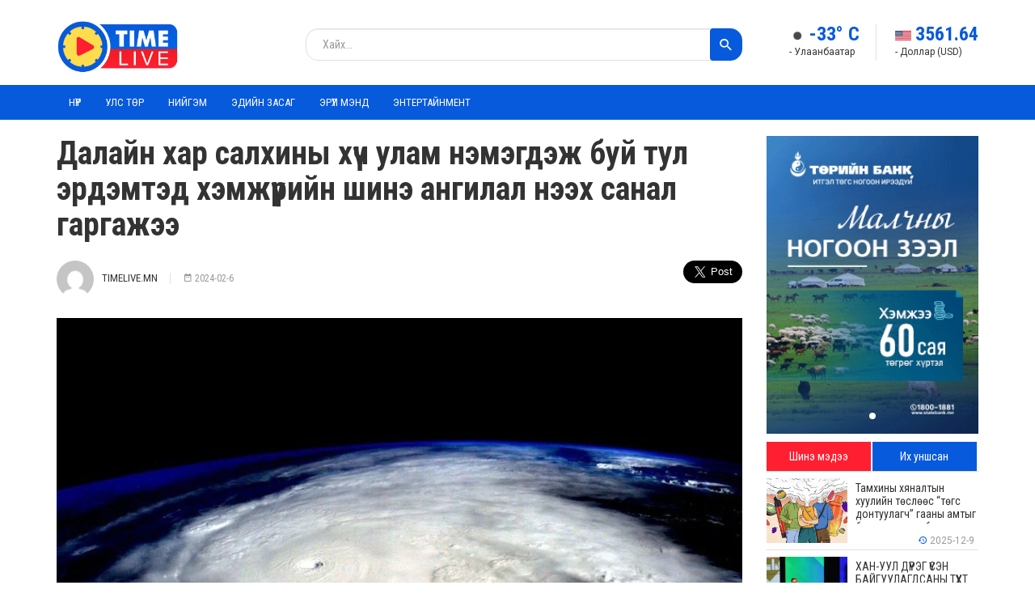

--- FILE ---
content_type: text/html; charset=UTF-8
request_url: https://timelive.mn/29090
body_size: 12749
content:
<!DOCTYPE html>
<html lang="en-US">
<head>
        <title>Далайн хар салхины хүч улам нэмэгдэж буй тул эрдэмтэд хэмжүүрийн шинэ ангилал нээх санал гаргажээ</title>
    <link rel="profile" href="http://gmpg.org/xfn/11" />
    <link rel="pingback" href="https://timelive.mn/xmlrpc.php" />
    <meta charset="UTF-8" />
    <meta name="viewport" content="width=device-width, initial-scale=1, shrink-to-fit=no">
    <meta property="og:url" content="https://timelive.mn/29090" />
    <meta property="og:type" content="article" />
    <meta property="og:title" content="Далайн хар салхины хүч улам нэмэгдэж буй тул эрдэмтэд хэмжүүрийн шинэ ангилал нээх санал гаргажээ" />
    <meta property="og:description" content="Дэлхийн дулаарлын нөлөөгөөр далайн хар салхины хурд, хүч улам нэмэгдэж буй тул одоо хэрэглэдэг таван шатны ангилалтай системд шинэ ангилал нэмж нээхийг эрдэмтэд санал болгожээ.

Одоогоос 50 гаруй жи" />
        <meta property="og:image" content="https://timelive.mn/wp-content/uploads/2024/02/1-2.jpg" />
    <link rel="icon" type="image/png" href="https://timelive.mn/wp-content/themes/timelive/images/fav.png" />
    <meta name='robots' content='max-image-preview:large' />
<link rel="alternate" type="application/rss+xml" title="timelive.mn &raquo; Feed" href="https://timelive.mn/feed" />
<link rel="alternate" type="application/rss+xml" title="timelive.mn &raquo; Comments Feed" href="https://timelive.mn/comments/feed" />
<link rel="alternate" type="application/rss+xml" title="timelive.mn &raquo; Далайн хар салхины хүч улам нэмэгдэж буй тул эрдэмтэд хэмжүүрийн шинэ ангилал нээх санал гаргажээ Comments Feed" href="https://timelive.mn/29090/feed" />
<link rel="alternate" title="oEmbed (JSON)" type="application/json+oembed" href="https://timelive.mn/wp-json/oembed/1.0/embed?url=https%3A%2F%2Ftimelive.mn%2F29090" />
<link rel="alternate" title="oEmbed (XML)" type="text/xml+oembed" href="https://timelive.mn/wp-json/oembed/1.0/embed?url=https%3A%2F%2Ftimelive.mn%2F29090&#038;format=xml" />
<style id='wp-img-auto-sizes-contain-inline-css' type='text/css'>
img:is([sizes=auto i],[sizes^="auto," i]){contain-intrinsic-size:3000px 1500px}
/*# sourceURL=wp-img-auto-sizes-contain-inline-css */
</style>
<style id='wp-emoji-styles-inline-css' type='text/css'>

	img.wp-smiley, img.emoji {
		display: inline !important;
		border: none !important;
		box-shadow: none !important;
		height: 1em !important;
		width: 1em !important;
		margin: 0 0.07em !important;
		vertical-align: -0.1em !important;
		background: none !important;
		padding: 0 !important;
	}
/*# sourceURL=wp-emoji-styles-inline-css */
</style>
<style id='wp-block-library-inline-css' type='text/css'>
:root{--wp-block-synced-color:#7a00df;--wp-block-synced-color--rgb:122,0,223;--wp-bound-block-color:var(--wp-block-synced-color);--wp-editor-canvas-background:#ddd;--wp-admin-theme-color:#007cba;--wp-admin-theme-color--rgb:0,124,186;--wp-admin-theme-color-darker-10:#006ba1;--wp-admin-theme-color-darker-10--rgb:0,107,160.5;--wp-admin-theme-color-darker-20:#005a87;--wp-admin-theme-color-darker-20--rgb:0,90,135;--wp-admin-border-width-focus:2px}@media (min-resolution:192dpi){:root{--wp-admin-border-width-focus:1.5px}}.wp-element-button{cursor:pointer}:root .has-very-light-gray-background-color{background-color:#eee}:root .has-very-dark-gray-background-color{background-color:#313131}:root .has-very-light-gray-color{color:#eee}:root .has-very-dark-gray-color{color:#313131}:root .has-vivid-green-cyan-to-vivid-cyan-blue-gradient-background{background:linear-gradient(135deg,#00d084,#0693e3)}:root .has-purple-crush-gradient-background{background:linear-gradient(135deg,#34e2e4,#4721fb 50%,#ab1dfe)}:root .has-hazy-dawn-gradient-background{background:linear-gradient(135deg,#faaca8,#dad0ec)}:root .has-subdued-olive-gradient-background{background:linear-gradient(135deg,#fafae1,#67a671)}:root .has-atomic-cream-gradient-background{background:linear-gradient(135deg,#fdd79a,#004a59)}:root .has-nightshade-gradient-background{background:linear-gradient(135deg,#330968,#31cdcf)}:root .has-midnight-gradient-background{background:linear-gradient(135deg,#020381,#2874fc)}:root{--wp--preset--font-size--normal:16px;--wp--preset--font-size--huge:42px}.has-regular-font-size{font-size:1em}.has-larger-font-size{font-size:2.625em}.has-normal-font-size{font-size:var(--wp--preset--font-size--normal)}.has-huge-font-size{font-size:var(--wp--preset--font-size--huge)}.has-text-align-center{text-align:center}.has-text-align-left{text-align:left}.has-text-align-right{text-align:right}.has-fit-text{white-space:nowrap!important}#end-resizable-editor-section{display:none}.aligncenter{clear:both}.items-justified-left{justify-content:flex-start}.items-justified-center{justify-content:center}.items-justified-right{justify-content:flex-end}.items-justified-space-between{justify-content:space-between}.screen-reader-text{border:0;clip-path:inset(50%);height:1px;margin:-1px;overflow:hidden;padding:0;position:absolute;width:1px;word-wrap:normal!important}.screen-reader-text:focus{background-color:#ddd;clip-path:none;color:#444;display:block;font-size:1em;height:auto;left:5px;line-height:normal;padding:15px 23px 14px;text-decoration:none;top:5px;width:auto;z-index:100000}html :where(.has-border-color){border-style:solid}html :where([style*=border-top-color]){border-top-style:solid}html :where([style*=border-right-color]){border-right-style:solid}html :where([style*=border-bottom-color]){border-bottom-style:solid}html :where([style*=border-left-color]){border-left-style:solid}html :where([style*=border-width]){border-style:solid}html :where([style*=border-top-width]){border-top-style:solid}html :where([style*=border-right-width]){border-right-style:solid}html :where([style*=border-bottom-width]){border-bottom-style:solid}html :where([style*=border-left-width]){border-left-style:solid}html :where(img[class*=wp-image-]){height:auto;max-width:100%}:where(figure){margin:0 0 1em}html :where(.is-position-sticky){--wp-admin--admin-bar--position-offset:var(--wp-admin--admin-bar--height,0px)}@media screen and (max-width:600px){html :where(.is-position-sticky){--wp-admin--admin-bar--position-offset:0px}}

/*# sourceURL=wp-block-library-inline-css */
</style><style id='global-styles-inline-css' type='text/css'>
:root{--wp--preset--aspect-ratio--square: 1;--wp--preset--aspect-ratio--4-3: 4/3;--wp--preset--aspect-ratio--3-4: 3/4;--wp--preset--aspect-ratio--3-2: 3/2;--wp--preset--aspect-ratio--2-3: 2/3;--wp--preset--aspect-ratio--16-9: 16/9;--wp--preset--aspect-ratio--9-16: 9/16;--wp--preset--color--black: #000000;--wp--preset--color--cyan-bluish-gray: #abb8c3;--wp--preset--color--white: #ffffff;--wp--preset--color--pale-pink: #f78da7;--wp--preset--color--vivid-red: #cf2e2e;--wp--preset--color--luminous-vivid-orange: #ff6900;--wp--preset--color--luminous-vivid-amber: #fcb900;--wp--preset--color--light-green-cyan: #7bdcb5;--wp--preset--color--vivid-green-cyan: #00d084;--wp--preset--color--pale-cyan-blue: #8ed1fc;--wp--preset--color--vivid-cyan-blue: #0693e3;--wp--preset--color--vivid-purple: #9b51e0;--wp--preset--gradient--vivid-cyan-blue-to-vivid-purple: linear-gradient(135deg,rgb(6,147,227) 0%,rgb(155,81,224) 100%);--wp--preset--gradient--light-green-cyan-to-vivid-green-cyan: linear-gradient(135deg,rgb(122,220,180) 0%,rgb(0,208,130) 100%);--wp--preset--gradient--luminous-vivid-amber-to-luminous-vivid-orange: linear-gradient(135deg,rgb(252,185,0) 0%,rgb(255,105,0) 100%);--wp--preset--gradient--luminous-vivid-orange-to-vivid-red: linear-gradient(135deg,rgb(255,105,0) 0%,rgb(207,46,46) 100%);--wp--preset--gradient--very-light-gray-to-cyan-bluish-gray: linear-gradient(135deg,rgb(238,238,238) 0%,rgb(169,184,195) 100%);--wp--preset--gradient--cool-to-warm-spectrum: linear-gradient(135deg,rgb(74,234,220) 0%,rgb(151,120,209) 20%,rgb(207,42,186) 40%,rgb(238,44,130) 60%,rgb(251,105,98) 80%,rgb(254,248,76) 100%);--wp--preset--gradient--blush-light-purple: linear-gradient(135deg,rgb(255,206,236) 0%,rgb(152,150,240) 100%);--wp--preset--gradient--blush-bordeaux: linear-gradient(135deg,rgb(254,205,165) 0%,rgb(254,45,45) 50%,rgb(107,0,62) 100%);--wp--preset--gradient--luminous-dusk: linear-gradient(135deg,rgb(255,203,112) 0%,rgb(199,81,192) 50%,rgb(65,88,208) 100%);--wp--preset--gradient--pale-ocean: linear-gradient(135deg,rgb(255,245,203) 0%,rgb(182,227,212) 50%,rgb(51,167,181) 100%);--wp--preset--gradient--electric-grass: linear-gradient(135deg,rgb(202,248,128) 0%,rgb(113,206,126) 100%);--wp--preset--gradient--midnight: linear-gradient(135deg,rgb(2,3,129) 0%,rgb(40,116,252) 100%);--wp--preset--font-size--small: 13px;--wp--preset--font-size--medium: 20px;--wp--preset--font-size--large: 36px;--wp--preset--font-size--x-large: 42px;--wp--preset--spacing--20: 0.44rem;--wp--preset--spacing--30: 0.67rem;--wp--preset--spacing--40: 1rem;--wp--preset--spacing--50: 1.5rem;--wp--preset--spacing--60: 2.25rem;--wp--preset--spacing--70: 3.38rem;--wp--preset--spacing--80: 5.06rem;--wp--preset--shadow--natural: 6px 6px 9px rgba(0, 0, 0, 0.2);--wp--preset--shadow--deep: 12px 12px 50px rgba(0, 0, 0, 0.4);--wp--preset--shadow--sharp: 6px 6px 0px rgba(0, 0, 0, 0.2);--wp--preset--shadow--outlined: 6px 6px 0px -3px rgb(255, 255, 255), 6px 6px rgb(0, 0, 0);--wp--preset--shadow--crisp: 6px 6px 0px rgb(0, 0, 0);}:where(.is-layout-flex){gap: 0.5em;}:where(.is-layout-grid){gap: 0.5em;}body .is-layout-flex{display: flex;}.is-layout-flex{flex-wrap: wrap;align-items: center;}.is-layout-flex > :is(*, div){margin: 0;}body .is-layout-grid{display: grid;}.is-layout-grid > :is(*, div){margin: 0;}:where(.wp-block-columns.is-layout-flex){gap: 2em;}:where(.wp-block-columns.is-layout-grid){gap: 2em;}:where(.wp-block-post-template.is-layout-flex){gap: 1.25em;}:where(.wp-block-post-template.is-layout-grid){gap: 1.25em;}.has-black-color{color: var(--wp--preset--color--black) !important;}.has-cyan-bluish-gray-color{color: var(--wp--preset--color--cyan-bluish-gray) !important;}.has-white-color{color: var(--wp--preset--color--white) !important;}.has-pale-pink-color{color: var(--wp--preset--color--pale-pink) !important;}.has-vivid-red-color{color: var(--wp--preset--color--vivid-red) !important;}.has-luminous-vivid-orange-color{color: var(--wp--preset--color--luminous-vivid-orange) !important;}.has-luminous-vivid-amber-color{color: var(--wp--preset--color--luminous-vivid-amber) !important;}.has-light-green-cyan-color{color: var(--wp--preset--color--light-green-cyan) !important;}.has-vivid-green-cyan-color{color: var(--wp--preset--color--vivid-green-cyan) !important;}.has-pale-cyan-blue-color{color: var(--wp--preset--color--pale-cyan-blue) !important;}.has-vivid-cyan-blue-color{color: var(--wp--preset--color--vivid-cyan-blue) !important;}.has-vivid-purple-color{color: var(--wp--preset--color--vivid-purple) !important;}.has-black-background-color{background-color: var(--wp--preset--color--black) !important;}.has-cyan-bluish-gray-background-color{background-color: var(--wp--preset--color--cyan-bluish-gray) !important;}.has-white-background-color{background-color: var(--wp--preset--color--white) !important;}.has-pale-pink-background-color{background-color: var(--wp--preset--color--pale-pink) !important;}.has-vivid-red-background-color{background-color: var(--wp--preset--color--vivid-red) !important;}.has-luminous-vivid-orange-background-color{background-color: var(--wp--preset--color--luminous-vivid-orange) !important;}.has-luminous-vivid-amber-background-color{background-color: var(--wp--preset--color--luminous-vivid-amber) !important;}.has-light-green-cyan-background-color{background-color: var(--wp--preset--color--light-green-cyan) !important;}.has-vivid-green-cyan-background-color{background-color: var(--wp--preset--color--vivid-green-cyan) !important;}.has-pale-cyan-blue-background-color{background-color: var(--wp--preset--color--pale-cyan-blue) !important;}.has-vivid-cyan-blue-background-color{background-color: var(--wp--preset--color--vivid-cyan-blue) !important;}.has-vivid-purple-background-color{background-color: var(--wp--preset--color--vivid-purple) !important;}.has-black-border-color{border-color: var(--wp--preset--color--black) !important;}.has-cyan-bluish-gray-border-color{border-color: var(--wp--preset--color--cyan-bluish-gray) !important;}.has-white-border-color{border-color: var(--wp--preset--color--white) !important;}.has-pale-pink-border-color{border-color: var(--wp--preset--color--pale-pink) !important;}.has-vivid-red-border-color{border-color: var(--wp--preset--color--vivid-red) !important;}.has-luminous-vivid-orange-border-color{border-color: var(--wp--preset--color--luminous-vivid-orange) !important;}.has-luminous-vivid-amber-border-color{border-color: var(--wp--preset--color--luminous-vivid-amber) !important;}.has-light-green-cyan-border-color{border-color: var(--wp--preset--color--light-green-cyan) !important;}.has-vivid-green-cyan-border-color{border-color: var(--wp--preset--color--vivid-green-cyan) !important;}.has-pale-cyan-blue-border-color{border-color: var(--wp--preset--color--pale-cyan-blue) !important;}.has-vivid-cyan-blue-border-color{border-color: var(--wp--preset--color--vivid-cyan-blue) !important;}.has-vivid-purple-border-color{border-color: var(--wp--preset--color--vivid-purple) !important;}.has-vivid-cyan-blue-to-vivid-purple-gradient-background{background: var(--wp--preset--gradient--vivid-cyan-blue-to-vivid-purple) !important;}.has-light-green-cyan-to-vivid-green-cyan-gradient-background{background: var(--wp--preset--gradient--light-green-cyan-to-vivid-green-cyan) !important;}.has-luminous-vivid-amber-to-luminous-vivid-orange-gradient-background{background: var(--wp--preset--gradient--luminous-vivid-amber-to-luminous-vivid-orange) !important;}.has-luminous-vivid-orange-to-vivid-red-gradient-background{background: var(--wp--preset--gradient--luminous-vivid-orange-to-vivid-red) !important;}.has-very-light-gray-to-cyan-bluish-gray-gradient-background{background: var(--wp--preset--gradient--very-light-gray-to-cyan-bluish-gray) !important;}.has-cool-to-warm-spectrum-gradient-background{background: var(--wp--preset--gradient--cool-to-warm-spectrum) !important;}.has-blush-light-purple-gradient-background{background: var(--wp--preset--gradient--blush-light-purple) !important;}.has-blush-bordeaux-gradient-background{background: var(--wp--preset--gradient--blush-bordeaux) !important;}.has-luminous-dusk-gradient-background{background: var(--wp--preset--gradient--luminous-dusk) !important;}.has-pale-ocean-gradient-background{background: var(--wp--preset--gradient--pale-ocean) !important;}.has-electric-grass-gradient-background{background: var(--wp--preset--gradient--electric-grass) !important;}.has-midnight-gradient-background{background: var(--wp--preset--gradient--midnight) !important;}.has-small-font-size{font-size: var(--wp--preset--font-size--small) !important;}.has-medium-font-size{font-size: var(--wp--preset--font-size--medium) !important;}.has-large-font-size{font-size: var(--wp--preset--font-size--large) !important;}.has-x-large-font-size{font-size: var(--wp--preset--font-size--x-large) !important;}
/*# sourceURL=global-styles-inline-css */
</style>

<style id='classic-theme-styles-inline-css' type='text/css'>
/*! This file is auto-generated */
.wp-block-button__link{color:#fff;background-color:#32373c;border-radius:9999px;box-shadow:none;text-decoration:none;padding:calc(.667em + 2px) calc(1.333em + 2px);font-size:1.125em}.wp-block-file__button{background:#32373c;color:#fff;text-decoration:none}
/*# sourceURL=/wp-includes/css/classic-themes.min.css */
</style>
<link rel='stylesheet' id='jquery-ui-css' href='https://timelive.mn/wp-content/themes/timelive/css/jquery-ui.css?ver=6.9' type='text/css' media='all' />
<link rel='stylesheet' id='materialdesignicons-css' href='https://timelive.mn/wp-content/themes/timelive/css/materialdesignicons.min.css?ver=6.9' type='text/css' media='all' />
<link rel='stylesheet' id='swiper-css' href='https://timelive.mn/wp-content/themes/timelive/css/swiper.min.css?ver=6.9' type='text/css' media='all' />
<link rel='stylesheet' id='owl-css' href='https://timelive.mn/wp-content/themes/timelive/css/owl.carousel.css?ver=6.9' type='text/css' media='all' />
<link rel='stylesheet' id='sharer-css' href='https://timelive.mn/wp-content/themes/timelive/css/selection-sharer.css?ver=6.9' type='text/css' media='all' />
<link rel='stylesheet' id='style-css' href='https://timelive.mn/wp-content/themes/timelive/style.css?ver=1.0.0' type='text/css' media='all' />
<link rel='stylesheet' id='commentator-style-css' href='https://timelive.mn/wp-content/plugins/commentator/css/commentator.css?ver=6.9' type='text/css' media='all' />
<link rel='stylesheet' id='commentator-font-awesome-css' href='https://timelive.mn/wp-content/plugins/commentator/css/font-awesome.min.css?ver=6.9' type='text/css' media='all' />
<script type="text/javascript" src="https://timelive.mn/wp-includes/js/jquery/jquery.min.js?ver=3.7.1" id="jquery-core-js"></script>
<script type="text/javascript" src="https://timelive.mn/wp-includes/js/jquery/jquery-migrate.min.js?ver=3.4.1" id="jquery-migrate-js"></script>
<script type="text/javascript" src="https://timelive.mn/wp-content/plugins/commentator/js/jquery.iframe-transport.js?ver=1" id="jquery.iframe-transport-js"></script>
<script type="text/javascript" src="https://timelive.mn/wp-content/plugins/commentator/js/jquery.ui.widget.js?ver=1" id="jquery.ui.widget-js"></script>
<script type="text/javascript" src="https://timelive.mn/wp-content/plugins/commentator/js/jquery.fileupload.js?ver=1" id="jquery.fileupload-js"></script>
<link rel="https://api.w.org/" href="https://timelive.mn/wp-json/" /><link rel="alternate" title="JSON" type="application/json" href="https://timelive.mn/wp-json/wp/v2/posts/29090" /><link rel="EditURI" type="application/rsd+xml" title="RSD" href="https://timelive.mn/xmlrpc.php?rsd" />
<meta name="generator" content="WordPress 6.9" />
<link rel="canonical" href="https://timelive.mn/29090" />
<link rel='shortlink' href='https://timelive.mn/?p=29090' />
<script type="text/javascript">
	var ajaxurl = 'https://timelive.mn/wp-admin/admin-ajax.php';
</script>
</head>
<body class="wp-singular post-template-default single single-post postid-29090 single-format-standard wp-theme-timelive">
<div id="fb-root"></div>
<script>(function(d, s, id) {
        var js, fjs = d.getElementsByTagName(s)[0];
        if (d.getElementById(id)) return;
        js = d.createElement(s); js.id = id;
        js.src = "//connect.facebook.net/en_US/sdk.js#xfbml=1&version=v2.10&appId=630668997126951";
        fjs.parentNode.insertBefore(js, fjs);
    }(document, 'script', 'facebook-jssdk'));</script>
<header class="header hidden-xs">
    <div class="container">
        <div class="row">
            <div class="col-md-3 col-sm-3">
                <div class="logo">
                    <a href="https://timelive.mn"><img src="https://timelive.mn/wp-content/themes/timelive/images/logo.png" alt="timelive.mn" /></a>
                </div>
            </div>
            <div class="col-md-6 col-sm-6">
                <div class="search-main">
                    <form class="navbar-form" method="get" action="https://timelive.mn/">
                        <input type="text" name="s" class="form-control" placeholder="Хайх...">
                        <button type="submit" class="btn"><i class="mdi mdi-magnify"></i></button>
                    </form>
                </div>
            </div>
            <div class="col-md-3 col-sm-3">
                <div class="others pull-right">
                    <ul>

                        <li>
                                                        <h3><img src="https://openweathermap.org/img/wn/01n.png" alt="" />-33&deg; C</h3>
                            <p>- Улаанбаатар</p>
                        </li>
                        <li>
                                                        <h3><img class="usd" src="https://timelive.mn/wp-content/themes/timelive/images/usd.png" al="" />3561.64</h3>
                            <p>- Доллар (USD)</p>
                        </li>
                    </ul>
                </div>
            </div>
        </div>
    </div>
</header>
<div class="menu hidden-xs">
    <div class="container">
        <ul class="navbar-nav">
            <li id="menu-item-25075" class="menu-item menu-item-type-custom menu-item-object-custom menu-item-home menu-item-25075"><a href="https://timelive.mn/">Нүүр</a></li>
<li id="menu-item-25076" class="menu-item menu-item-type-taxonomy menu-item-object-category menu-item-25076"><a href="https://timelive.mn/c/uls-tor">Улс төр</a></li>
<li id="menu-item-25077" class="menu-item menu-item-type-taxonomy menu-item-object-category current-post-ancestor current-menu-parent current-post-parent menu-item-25077"><a href="https://timelive.mn/c/niigem">Нийгэм</a></li>
<li id="menu-item-25078" class="menu-item menu-item-type-taxonomy menu-item-object-category menu-item-25078"><a href="https://timelive.mn/c/ediin-zasag">Эдийн засаг</a></li>
<li id="menu-item-25079" class="menu-item menu-item-type-taxonomy menu-item-object-category menu-item-25079"><a href="https://timelive.mn/c/eruul-mend">Эрүүл мэнд</a></li>
<li id="menu-item-25082" class="menu-item menu-item-type-taxonomy menu-item-object-category menu-item-25082"><a href="https://timelive.mn/c/entertainment-2">Энтертайнмент</a></li>
        </ul>
    </div>
</div>
<div class="header visible-xs">
    <div class="container">
        <div class="col-xs-3">
            <div id="toggle" class="icon-menu">
                <span></span>
                <span></span>
                <span></span>
            </div>
            <div class="main-menu">
                <div class="bg-overlay"></div>
                <div class="menu-content">
                    <div class="close-menu">
                        <i class="mdi mdi-close"></i>
                    </div>
                    <div class="mobile-menu">
                        <ul>
                            <li class="menu-item menu-item-type-custom menu-item-object-custom menu-item-home menu-item-25075"><a href="https://timelive.mn/">Нүүр</a></li>
<li class="menu-item menu-item-type-taxonomy menu-item-object-category menu-item-25076"><a href="https://timelive.mn/c/uls-tor">Улс төр</a></li>
<li class="menu-item menu-item-type-taxonomy menu-item-object-category current-post-ancestor current-menu-parent current-post-parent menu-item-25077"><a href="https://timelive.mn/c/niigem">Нийгэм</a></li>
<li class="menu-item menu-item-type-taxonomy menu-item-object-category menu-item-25078"><a href="https://timelive.mn/c/ediin-zasag">Эдийн засаг</a></li>
<li class="menu-item menu-item-type-taxonomy menu-item-object-category menu-item-25079"><a href="https://timelive.mn/c/eruul-mend">Эрүүл мэнд</a></li>
<li class="menu-item menu-item-type-taxonomy menu-item-object-category menu-item-25082"><a href="https://timelive.mn/c/entertainment-2">Энтертайнмент</a></li>
                        </ul>
                    </div>
                </div>
            </div>
        </div>
        <div class="col-xs-6">
            <div class="logo">
                                    <a href="https://timelive.mn"><img src="https://timelive.mn/wp-content/themes/timelive/images/logo.png" alt="timelive.mn" /></a>
                            </div>
        </div>
    </div>
</div>
<div class="section">
    <div class="container">
        <div class="row">
            <div class="col-md-9 col-sm-8 padd">
                <h1 class="title">Далайн хар салхины хүч улам нэмэгдэж буй тул эрдэмтэд хэмжүүрийн шинэ ангилал нээх санал гаргажээ</h1>
                <div class="other">
                    <div class="author pull-left">
                        <div class="author_bio">
                        <h3><img alt='' src='https://secure.gravatar.com/avatar/61476e67536fe42c99492dda0e753460b075b3515f601b7ba61f530f2cda91a0?s=96&#038;d=mm&#038;r=g' srcset='https://secure.gravatar.com/avatar/61476e67536fe42c99492dda0e753460b075b3515f601b7ba61f530f2cda91a0?s=192&#038;d=mm&#038;r=g 2x' class='avatar avatar-96 photo' height='96' width='96' decoding='async'/>timelive.mn<span><i class="mdi mdi-calendar-range"></i> 2024-02-6</span></h3>
                        </div>
                    </div>
                    <div class="share pull-right">
                        <div id="fb-root"></div>
                        <div style="float: left; margin-right: 10px;" class="fb-share-button" data-href="https://timelive.mn/29090" data-layout="button" data-size="large" data-mobile-iframe="true"><a class="fb-xfbml-parse-ignore" target="_blank" href="https://www.facebook.com/sharer/sharer.php?u=https%3A%2F%2Fdevelopers.facebook.com%2Fdocs%2Fplugins%2F&amp;src=sdkpreparse">Share</a></div>

                        <a href="https://twitter.com/share" class="twitter-share-button" data-via="untsug.mn" data-size="large" data-count="none">Tweet</a>
                        <script>
                            !function(d,s,id){var js,fjs=d.getElementsByTagName(s)[0],p=/^http:/.test(d.location)?'http':'https';if(!d.getElementById(id)){js=d.createElement(s);js.id=id;js.src=p+'://platform.twitter.com/widgets.js';fjs.parentNode.insertBefore(js,fjs);}}(document, 'script', 'twitter-wjs');</script>
                    </div>
                    <div class="clr"></div>
                </div>
                <div class="text">
                    <div class="single-img">
                                                <img src="https://timelive.mn/wp-content/uploads/2024/02/1-2.jpg" alt="" />
                    </div>
                    <p>Дэлхийн дулаарлын нөлөөгөөр далайн хар салхины хурд, хүч улам нэмэгдэж буй тул одоо хэрэглэдэг таван шатны ангилалтай системд шинэ ангилал нэмж нээхийг эрдэмтэд санал болгожээ.</p>
<p>Одоогоос 50 гаруй жилийн өмнө бий болсон “Saffir-Simpson scale” хэмжүүр далайн хар салхийг хурдаар нь таван ангилалд хуваадаг.</p>
<p>Тэгвэл энэ хэмжүүр өнөөдрийн шаардлагыг хангахгүй байгаа тул зургаа дахь ангилал (Category 6) нээхийг хоёр эрдэмтэн санал болгожээ.</p>
<p>Тэдний саналаа тайлбарласан судалгааны тайлан өчигдөр “Proceedings of the National Academy of Sciences” шинжлэх ухааны сэтгүүлд нийтлэгдсэн юм.</p>
<p>Эрдэмтэд цагт 309 км-ээс дээш хурдтай далайн хар салхины зургаа дахь ангилал нээхийг уриалжээ.</p>
<p>Одоогийн системийн хамгийн дээд ангилалд цагт 252 км-ээс дээш хурдтай хар салхийг оруулдаг. Гэтэл сүүлийн арван жилийн хугацаанд 300 давсан хурдтай далайн хар салхины давтамж улам нэмэгдэх болжээ.</p>
<p>Тухайлбал 2013 оноос хойш 309 км/цаг давсан хурдтай хар салхи таван удаа Номхон далайд дэгдсэний хоёр нь Филиппиний арлуудыг дайрч байсан байна.</p>
<p>Ийм хурдтай салхи цаашдаа улам нэмэгдэж, зөвхөн Номхон далайгаар хязгаарлагдахгүй, АНУ-ын өмнөд эрэг дагуу Мексикийн буланд дэгддэг болох төлөвтэйг дээрх судалгаанд өгүүлжээ.</p>
<p>“Уур амьсгалын өөрчлөлт далайн хар салхины хүч, аюулыг улам нэмэгдүүлж байна” гэж судалгаанд оролцсон эрдэмтдийн нэг Лоренс Беркли Үндэсний Лабораторийн ажилтан Майкл Венер хэлсэн юм.</p>
<p>Уур амьсгалын өөрчлөлт далайн хар салхины тоо давтамжийг нэмээгүй, харин хүчтэй ангиллын салхины эрчмийг улам нэмэгдүүлж байгаа гэнэ.</p>
<p>Эрдэмтэд “Category 6” ангиллыг нээх санааг эртнээс ярьдаг байсан бол 315 км/цаг хурдтай “Typhoon Haiyan” хар салхины дараа улам идэвхтэй ярих болсон байна.</p>
<p>Хүчтэй далайн хар салхийг хаана дэгдсэнээс нь шалтгаалан өөр өөрөөр нэрлэдэг.</p>
<p>Номхон далайг голоор нь хуваадаг “International Date line” шугамаас зүүн хэсэгт дэгдсэн бол “hurricane”, баруун хэсэгт дэгдсэн бол “typhoon” гэж нэрлэдэг байна. Харин Энэтхэгийн далай, Австралид дэгдсэн хар салхийг “cyclone” гэж нэрлэдэг ажээ.</p>
<p>Сүүлийн 10 жилд бүртгэгдсэн 309 км/цагаас дээш хурдтай хар салхинуудыг дурдвал:</p>
<ul>
<li>2013 оны Typhoon Haiyan (Филиппинд 6,300 хүний аминд хүрсэн)</li>
<li>2015 оны Hurricane Patricia (346 км/цаг хүрсний дараа суларч, Мексикийн Халискод дууссан)</li>
<li>2016 оны Typhoon Meranti (309 км/цаг хүрснийхээ дараа Филиппин, Тайвань, Хятадын эргийг нэрвэсэн)</li>
<li>2020 оны Typhoon Goni (309 км/цаг хүрснийхээ дараа Филиппинд арав гаруй хүний аминд хүрсэн)</li>
<li>2021 оны Typhoon Surigae (309 км/цаг хүрэхдээ Азийн зарим орнууд, ОХУ-ын эргийг нэрвэж байсан)</li>
</ul>
<p>Хэрвээ зургаа дахь ангилал бий болгохгүй бол хар салхины хүчийг үнэлэх, аюулаас сэргийлэхэд улам хэцүү болохыг судалгаанд оролцсон нөгөө нэг эрдэмтэн болох First Street Foundation байгууллагын ажилтан Жим Коссин анхааруулжээ.</p>
<p>Хамгийн хүчтэй хар салхи Номхон далайд голдуу дэгддэг нь тэнд хүчийг сааруулах хуурай газар бага, хөгжих уудам орон зайтай байдагтай холбоотой.</p>
<p>Харин Атлантын далайд одоогоор 309 км/цаг хурдны босгыг давах хар салхи хараахан дэгдээгүй байгаа гэнэ.</p>
<p>&nbsp;</p>
<p>Эх сурвалж: <strong>Associated Press</strong></p>
                    <div class="share">
                        <div id="fb-root"></div>
                        <div style="float: left; margin-right: 10px;" class="fb-share-button" data-href="https://timelive.mn/29090" data-layout="button" data-size="large" data-mobile-iframe="true"><a class="fb-xfbml-parse-ignore" target="_blank" href="https://www.facebook.com/sharer/sharer.php?u=https%3A%2F%2Fdevelopers.facebook.com%2Fdocs%2Fplugins%2F&amp;src=sdkpreparse">Share</a></div>

                        <a href="https://twitter.com/share" class="twitter-share-button" data-via="untsug.mn" data-size="large" data-count="none">Tweet</a>
                        <script>
                            !function(d,s,id){var js,fjs=d.getElementsByTagName(s)[0],p=/^http:/.test(d.location)?'http':'https';if(!d.getElementById(id)){js=d.createElement(s);js.id=id;js.src=p+'://platform.twitter.com/widgets.js';fjs.parentNode.insertBefore(js,fjs);}}(document, 'script', 'twitter-wjs');</script>
                    </div>
                                    </div>
                                <div class="banner-dund">
                                                        </div>
                <div class="comments">

                    <style>
.commentator-thread-likes a .commentator_icon-thread-vote{
	color: #ffbf00;
}
.commentator-thread-likes.commentator-active a {
	background: #8fc847;
}
.commentator-thread-likes.commentator-active a .notch {
	border-right: 4px solid #8fc847;
}
.commentator-comment-footer a.commentator-active.commentator-vote-down {
  color: #f55567;
}
.commentator-comment-footer a.commentator-active.commentator-vote-up {
  color: #2e9fff;
}
.commentator-comment-footer a.commentator-active.commentator-pick {
  background-color: #8fc847;
}
</style>




<div id="comments" class="yui3-cssreset commentator-area commentator-with-avatars commentator-not-logged-in commentator-light">
		<div id="commentator-main-header">
		<div id="commentator-global-nav">
			<h4 id="commentator-post-count">
			0 cэтгэгдэлтэй</h4>

						<div id="thread-votes" class="commentator-pull-right">
			
			</div>
					</div>
		<div id="commentator-alert-container"></div>
				<div id="commentator-form">
						<form class="commentator-form">
								<div class="commentator-postbox">
					<div class="commentator-avatar">
						<span class="user">
							<img alt='' src='https://secure.gravatar.com/avatar/?s=96&#038;d=mm&#038;r=g' srcset='https://secure.gravatar.com/avatar/?s=192&#038;d=mm&#038;r=g 2x' class='avatar avatar-96 photo avatar-default' height='96' width='96' loading='lazy' decoding='async'/> 
						</span>
					</div>
					<div class="commentator-textarea-wrapper">
						<div class="commentator-textarea" placeholder="Join the discussion..."contenteditable></div>
					</div>
											<div class="commentator-author-info-form">
							<div class="commentator-grid">
								<div class="commentator-col-4 commentator-required">
									<input type="text" placeholder="Таны нэр" name="author-name">
								</div>
							</div>
						</div>
										
					<div class="commentator-proceed">
						<button type="submit" class="commentator-add-comment commentator-submit">
							Илгээх
						</button>
					</div>
				</div>
				<input type='hidden' name='comment_post_ID' value='29090' id='comment_post_ID' />
<input type='hidden' name='comment_parent' id='comment_parent' value='0' />
				<input type="hidden" name="current-user-id" value="0"/>
			</form>
		</div>
				<div id="commentator-main-nav" class="commentator-nav">
			<ul id="commentator-sort">
					        						    <li class="commentator-active">
							<a href="#" class="commentator-sort" data-commentator-sort="popular">Сүүлд нэмэгдсэн</a>
						</li>
					    					    <li >
							<a href="#" class="commentator-sort" data-commentator-sort="asc">Их таалагдсан</a>
						</li>
					    					    <li >
							<a href="#" class="commentator-sort" data-commentator-sort="desc">Их хариулсан</a>
						</li>
					    			</ul>
			<ul class="commentator-pull-right">
				
			</ul>
		</div>
	</div>

		<ul id="commentator-comments-list" class="commentator-comments-list">
	</ul>
	
</div><!-- #comments .comments-area -->

                </div>
                <div class="row">
                    <div class="col-md-12 col-sm-12">
                        <h2 class="h2"><span>Холбоотой мэдээ</span></h2>
                    </div>
                                                                                    <div class="col-md-4 col-sm-4">
                            <div class="small">
                                <div class="image">
                                    <a href="https://timelive.mn/35976">
                                                                                <img src="https://timelive.mn/wp-content/uploads/2025/12/580565286_1255923953248568_5656613402580957488_n.jpg" alt="" />
                                        <div class="overlay"></div>
                                    </a>
                                </div>
                                <h3><a href="https://timelive.mn/35976">“ХУУЛЬ ЗҮЙН ТУСЛАЛЦААНЫ ТУХАЙ ХУУЛЬ (ШИНЭЧИЛСЭН НАЙРУУЛГА)”-ИЙГ ИРГЭДЭД ТАНИЛЦУУЛАХ СУРГАЛТ ЗОХИОН БАЙГУУЛЛАА</a></h3>
                            </div>
                        </div>
                                            <div class="col-md-4 col-sm-4">
                            <div class="small">
                                <div class="image">
                                    <a href="https://timelive.mn/35971">
                                                                                <img src="https://timelive.mn/wp-content/uploads/2025/12/581939567_1255016203339343_6290578992211165939_n.jpg" alt="" />
                                        <div class="overlay"></div>
                                    </a>
                                </div>
                                <h3><a href="https://timelive.mn/35971">ХАН-УУЛ ДҮҮРГИЙН МЕНЕЖЕРИЙН ШУУРХАЙ ЗӨВЛӨГӨӨН ЗОХИОН БАЙГУУЛАГДЛАА</a></h3>
                            </div>
                        </div>
                                            <div class="col-md-4 col-sm-4">
                            <div class="small">
                                <div class="image">
                                    <a href="https://timelive.mn/35964">
                                                                                <img src="https://timelive.mn/wp-content/uploads/2025/12/565115382_1232169928957304_6532031884774386843_n.jpg" alt="" />
                                        <div class="overlay"></div>
                                    </a>
                                </div>
                                <h3><a href="https://timelive.mn/35964">ХАН-УУЛ ДҮҮРЭГТ ГУДАМЖ, ЗАМ ТАЛБАЙН ЦАС ЦЭВЭРЛЭГЭЭ, ДАВС БОДИС ЦАЦАХ АЖИЛ ҮРГЭЛЖИЛЖ БАЙНА</a></h3>
                            </div>
                        </div>
                                    </div>

            </div>
            <div class="col-md-3 col-sm-4 padd hidden-xs">
                <div class="right-banner">
                <div class="swiper-container">
                    <div class="swiper-wrapper">
                                                    <div class="swiper-slide">
                                                                <a href="#" target="_blank"><img src="https://timelive.mn/wp-content/uploads/2023/08/350x250.gif" alt="" /></a>
                            </div>
                                                                    </div>
                    <div class="swiper-pagination swiper-pagination-white"></div>
                </div>
            </div>
            <div class="tab">
                <ul class="nav nav-tabs" role="tablist">
                    <li role="presentation" class="active"><a href="#recent" aria-controls="recent" role="tab" data-toggle="tab">Шинэ мэдээ</a></li>
                    <li role="presentation"><a href="#popular" aria-controls="popular" role="tab" data-toggle="tab">Их уншсан</a></li>
                </ul>
                <!-- Tab panes -->
                <div class="tab-content">
                    <div role="tabpanel" class="tab-pane active" id="recent">
                        <ul>
                                                                                        <li>
                                    <a href="https://timelive.mn/35935">
                                                                                <img src="https://timelive.mn/wp-content/uploads/2025/12/tamhi.png" alt="" />
                                        <h3>Тамхины хяналтын хуулийн төслөөс “төгс донтуулагч” гааны амтыг бултуулсан нь буруу</h3>
                                        <p><i class="mdi mdi-history"></i> 2025-12-9</p>
                                        <div class="clr"></div>
                                    </a>
                                </li>
                                                            <li>
                                    <a href="https://timelive.mn/35967">
                                                                                <img src="https://timelive.mn/wp-content/uploads/2025/12/589441078_1309450221196307_4008019715216779769_n.jpg" alt="" />
                                        <h3>ХАН-УУЛ ДҮҮРЭГ ҮҮСЭН БАЙГУУЛАГДСАНЫ ТҮҮХТ 60 ЖИЛИЙН ОЙН &#8220;БАЯРЫН ХУРАЛ&#8221;-ЫН АРГА ХЭМЖЭЭГ ЗОХИОН БАЙГУУЛЛАА</h3>
                                        <p><i class="mdi mdi-history"></i> 2025-11-27</p>
                                        <div class="clr"></div>
                                    </a>
                                </li>
                                                            <li>
                                    <a href="https://timelive.mn/35976">
                                                                                <img src="https://timelive.mn/wp-content/uploads/2025/12/580565286_1255923953248568_5656613402580957488_n.jpg" alt="" />
                                        <h3>“ХУУЛЬ ЗҮЙН ТУСЛАЛЦААНЫ ТУХАЙ ХУУЛЬ (ШИНЭЧИЛСЭН НАЙРУУЛГА)”-ИЙГ ИРГЭДЭД ТАНИЛЦУУЛАХ СУРГАЛТ ЗОХИОН БАЙГУУЛЛАА</h3>
                                        <p><i class="mdi mdi-history"></i> 2025-11-12</p>
                                        <div class="clr"></div>
                                    </a>
                                </li>
                                                            <li>
                                    <a href="https://timelive.mn/35971">
                                                                                <img src="https://timelive.mn/wp-content/uploads/2025/12/581939567_1255016203339343_6290578992211165939_n.jpg" alt="" />
                                        <h3>ХАН-УУЛ ДҮҮРГИЙН МЕНЕЖЕРИЙН ШУУРХАЙ ЗӨВЛӨГӨӨН ЗОХИОН БАЙГУУЛАГДЛАА</h3>
                                        <p><i class="mdi mdi-history"></i> 2025-11-11</p>
                                        <div class="clr"></div>
                                    </a>
                                </li>
                                                            <li>
                                    <a href="https://timelive.mn/35964">
                                                                                <img src="https://timelive.mn/wp-content/uploads/2025/12/565115382_1232169928957304_6532031884774386843_n.jpg" alt="" />
                                        <h3>ХАН-УУЛ ДҮҮРЭГТ ГУДАМЖ, ЗАМ ТАЛБАЙН ЦАС ЦЭВЭРЛЭГЭЭ, ДАВС БОДИС ЦАЦАХ АЖИЛ ҮРГЭЛЖИЛЖ БАЙНА</h3>
                                        <p><i class="mdi mdi-history"></i> 2025-10-19</p>
                                        <div class="clr"></div>
                                    </a>
                                </li>
                                                            <li>
                                    <a href="https://timelive.mn/35961">
                                                                                <img src="https://timelive.mn/wp-content/uploads/2025/12/viber_image_2025-10-17_13-32-36-161-960x607-1.jpg" alt="" />
                                        <h3>ХАН-УУЛ ДҮҮРГИЙН 2025 ОНЫ ХОЁРДУГААР ЭЭЛЖИЙН ЦЭРЭГ ТАТЛАГА 34 ДҮГЭЭР СУРГУУЛИЙН БАЙРАНД ЯВАГДАЖ БАЙНА</h3>
                                        <p><i class="mdi mdi-history"></i> 2025-10-18</p>
                                        <div class="clr"></div>
                                    </a>
                                </li>
                                                            <li>
                                    <a href="https://timelive.mn/35931">
                                                                                <img src="https://timelive.mn/wp-content/uploads/2025/10/zuragg.png" alt="" />
                                        <h3>Аюулгүй ажиллах уриаг хүүхдүүдийн бүтээлээр илэрхийллээ</h3>
                                        <p><i class="mdi mdi-history"></i> 2025-10-14</p>
                                        <div class="clr"></div>
                                    </a>
                                </li>
                                                            <li>
                                    <a href="https://timelive.mn/35927">
                                                                                <img src="https://timelive.mn/wp-content/uploads/2025/10/энхийг.png" alt="" />
                                        <h3>НҮБ дэлхийн хэмжээнд энхийг сахиулагчдын дөрөвний нэгийг цомхотгохоор болжээ</h3>
                                        <p><i class="mdi mdi-history"></i> 2025-10-9</p>
                                        <div class="clr"></div>
                                    </a>
                                </li>
                                                            <li>
                                    <a href="https://timelive.mn/35922">
                                                                                <img src="https://timelive.mn/wp-content/uploads/2025/10/ил.png" alt="" />
                                        <h3>Off-take нөхцөлтэй, нүүрсний гэрээнүүдийг ил болголоо</h3>
                                        <p><i class="mdi mdi-history"></i> 2025-10-9</p>
                                        <div class="clr"></div>
                                    </a>
                                </li>
                                                            <li>
                                    <a href="https://timelive.mn/35919">
                                                                                <img src="https://timelive.mn/wp-content/uploads/2025/10/2-нас.jpg" alt="" />
                                        <h3>Хоёр настай хүүгийн задлан шинжилгээний хариу ирэх долоо хоногт гарна</h3>
                                        <p><i class="mdi mdi-history"></i> 2025-10-9</p>
                                        <div class="clr"></div>
                                    </a>
                                </li>
                                                    </ul>
                    </div>
                    <div role="tabpanel" class="tab-pane" id="popular">
                        <ul>
                                                            <li>
                                    <a href="https://timelive.mn/28379">
                                                                                <img src="https://timelive.mn/wp-content/uploads/2024/01/tsagdaa.jpg" alt="" />
                                        <h3>22 настай эрэгтэй байрныхаа орцны цонхоор үсэрч, унахдаа толгой хэсэг нь тасарсан байдалтай нас баржээ</h3>
                                        <p><i class="mdi mdi-eye-outline"></i> 39453  үзсэн</p>
                                        <div class="clr"></div>
                                    </a>
                                </li>
                                                                <li>
                                    <a href="https://timelive.mn/26174">
                                                                                <img src="https://timelive.mn/wp-content/uploads/2023/11/popo.jpg" alt="" />
                                        <h3>Явган хүний зам дээр согтуугаар хувцсаа тайлж шидээд, орилж, танхайрсан иргэнийг 25 хоног баривчлахаар болжээ</h3>
                                        <p><i class="mdi mdi-eye-outline"></i> 26846  үзсэн</p>
                                        <div class="clr"></div>
                                    </a>
                                </li>
                                                                <li>
                                    <a href="https://timelive.mn/25455">
                                                                                <img src="https://timelive.mn/wp-content/uploads/2023/11/qwqw.jpeg" alt="" />
                                        <h3>3 зорчигчтой автомашин “Хэрлэн”  голын усанд унажээ</h3>
                                        <p><i class="mdi mdi-eye-outline"></i> 14452  үзсэн</p>
                                        <div class="clr"></div>
                                    </a>
                                </li>
                                                                <li>
                                    <a href="https://timelive.mn/25592">
                                                                                <img src="https://timelive.mn/wp-content/uploads/2023/11/tootsoo.jpg" alt="" />
                                        <h3>Улс, Аймгийн цолтой 128 бөхийн барилдаанд зодоглох бөхчүүд</h3>
                                        <p><i class="mdi mdi-eye-outline"></i> 10991  үзсэн</p>
                                        <div class="clr"></div>
                                    </a>
                                </li>
                                                                <li>
                                    <a href="https://timelive.mn/25908">
                                                                                <img src="https://timelive.mn/wp-content/uploads/2023/11/3-7-scaled.jpg" alt="" />
                                        <h3>Бизнес ба Хүний эрх</h3>
                                        <p><i class="mdi mdi-eye-outline"></i> 10490  үзсэн</p>
                                        <div class="clr"></div>
                                    </a>
                                </li>
                                                                <li>
                                    <a href="https://timelive.mn/28248">
                                                                                <img src="https://timelive.mn/wp-content/uploads/2024/01/gamnba.jpg" alt="" />
                                        <h3>10 гаруй жил Монголд орогнон эрэн сурвалжлагдаж байсан гадаадын иргэнийг олжээ</h3>
                                        <p><i class="mdi mdi-eye-outline"></i> 8364  үзсэн</p>
                                        <div class="clr"></div>
                                    </a>
                                </li>
                                                                <li>
                                    <a href="https://timelive.mn/26901">
                                                                                <img src="https://timelive.mn/wp-content/uploads/2023/12/Rectangle-1-31.png" alt="" />
                                        <h3>Хэнтий аймгаас 3 км-ийн зайд 44 хүн тээвэрлэж явсан автобус осолджээ</h3>
                                        <p><i class="mdi mdi-eye-outline"></i> 7908  үзсэн</p>
                                        <div class="clr"></div>
                                    </a>
                                </li>
                                                                <li>
                                    <a href="https://timelive.mn/28060">
                                                                                <img src="https://timelive.mn/wp-content/uploads/2024/01/dddddd-1.jpg" alt="" />
                                        <h3>Газар чөлөөлсөн талбайд 22 жишиг автобусны буудал байршуулжээ</h3>
                                        <p><i class="mdi mdi-eye-outline"></i> 7515  үзсэн</p>
                                        <div class="clr"></div>
                                    </a>
                                </li>
                                                                <li>
                                    <a href="https://timelive.mn/27399">
                                                                                <img src="https://timelive.mn/wp-content/uploads/2023/12/bju.jpg" alt="" />
                                        <h3>Бензиний нөөцтэй мөртлөө зарахгүй байсан хоёр тохиолдолд торгуулийн арга хэмжээ авчээ</h3>
                                        <p><i class="mdi mdi-eye-outline"></i> 6390  үзсэн</p>
                                        <div class="clr"></div>
                                    </a>
                                </li>
                                                                <li>
                                    <a href="https://timelive.mn/35891">
                                                                                <img src="https://timelive.mn/wp-content/uploads/2025/06/хулсан-давс-таймлайв.jpg" alt="" />
                                        <h3>А.Байгал: Хүний биеэс бүх хордлогыг гадагшлуулдаг увидастай хулсан шүлтлэг давсыг айл бүрт хүргэх зорилготой</h3>
                                        <p><i class="mdi mdi-eye-outline"></i> 6285  үзсэн</p>
                                        <div class="clr"></div>
                                    </a>
                                </li>
                                                        </ul>
                    </div>
                </div>
            </div>
            <!--<div class="bottom-banner">
                <div class="swiper-container">
                    <div class="swiper-wrapper">
                                                                    </div>
                    <div class="swiper-pagination swiper-pagination-white"></div>
                </div>
            </div>-->            </div>
        </div>
    </div>
</div>
<div class="footer">
	<div class="container">
        <p class="pull-left">&copy; 2026 Бүх эрх хуулиар хамгаалагдсан.</p>
        <ul class="footer-menu pull-right">
            <li id="menu-item-25085" class="menu-item menu-item-type-post_type menu-item-object-page menu-item-25085"><a href="https://timelive.mn/about">Бидний тухай</a></li>
<li id="menu-item-25084" class="menu-item menu-item-type-post_type menu-item-object-page menu-item-25084"><a href="https://timelive.mn/ads">Сурталчилгаа байршуулах</a></li>
        </ul>
	</div>
</div>
<script type="speculationrules">
{"prefetch":[{"source":"document","where":{"and":[{"href_matches":"/*"},{"not":{"href_matches":["/wp-*.php","/wp-admin/*","/wp-content/uploads/*","/wp-content/*","/wp-content/plugins/*","/wp-content/themes/timelive/*","/*\\?(.+)"]}},{"not":{"selector_matches":"a[rel~=\"nofollow\"]"}},{"not":{"selector_matches":".no-prefetch, .no-prefetch a"}}]},"eagerness":"conservative"}]}
</script>
<script type="text/javascript" src="https://timelive.mn/wp-content/plugins/commentator/js/commentator-script.js?ver=2.3" id="commentator-script-js"></script>
<script id="wp-emoji-settings" type="application/json">
{"baseUrl":"https://s.w.org/images/core/emoji/17.0.2/72x72/","ext":".png","svgUrl":"https://s.w.org/images/core/emoji/17.0.2/svg/","svgExt":".svg","source":{"concatemoji":"https://timelive.mn/wp-includes/js/wp-emoji-release.min.js?ver=6.9"}}
</script>
<script type="module">
/* <![CDATA[ */
/*! This file is auto-generated */
const a=JSON.parse(document.getElementById("wp-emoji-settings").textContent),o=(window._wpemojiSettings=a,"wpEmojiSettingsSupports"),s=["flag","emoji"];function i(e){try{var t={supportTests:e,timestamp:(new Date).valueOf()};sessionStorage.setItem(o,JSON.stringify(t))}catch(e){}}function c(e,t,n){e.clearRect(0,0,e.canvas.width,e.canvas.height),e.fillText(t,0,0);t=new Uint32Array(e.getImageData(0,0,e.canvas.width,e.canvas.height).data);e.clearRect(0,0,e.canvas.width,e.canvas.height),e.fillText(n,0,0);const a=new Uint32Array(e.getImageData(0,0,e.canvas.width,e.canvas.height).data);return t.every((e,t)=>e===a[t])}function p(e,t){e.clearRect(0,0,e.canvas.width,e.canvas.height),e.fillText(t,0,0);var n=e.getImageData(16,16,1,1);for(let e=0;e<n.data.length;e++)if(0!==n.data[e])return!1;return!0}function u(e,t,n,a){switch(t){case"flag":return n(e,"\ud83c\udff3\ufe0f\u200d\u26a7\ufe0f","\ud83c\udff3\ufe0f\u200b\u26a7\ufe0f")?!1:!n(e,"\ud83c\udde8\ud83c\uddf6","\ud83c\udde8\u200b\ud83c\uddf6")&&!n(e,"\ud83c\udff4\udb40\udc67\udb40\udc62\udb40\udc65\udb40\udc6e\udb40\udc67\udb40\udc7f","\ud83c\udff4\u200b\udb40\udc67\u200b\udb40\udc62\u200b\udb40\udc65\u200b\udb40\udc6e\u200b\udb40\udc67\u200b\udb40\udc7f");case"emoji":return!a(e,"\ud83e\u1fac8")}return!1}function f(e,t,n,a){let r;const o=(r="undefined"!=typeof WorkerGlobalScope&&self instanceof WorkerGlobalScope?new OffscreenCanvas(300,150):document.createElement("canvas")).getContext("2d",{willReadFrequently:!0}),s=(o.textBaseline="top",o.font="600 32px Arial",{});return e.forEach(e=>{s[e]=t(o,e,n,a)}),s}function r(e){var t=document.createElement("script");t.src=e,t.defer=!0,document.head.appendChild(t)}a.supports={everything:!0,everythingExceptFlag:!0},new Promise(t=>{let n=function(){try{var e=JSON.parse(sessionStorage.getItem(o));if("object"==typeof e&&"number"==typeof e.timestamp&&(new Date).valueOf()<e.timestamp+604800&&"object"==typeof e.supportTests)return e.supportTests}catch(e){}return null}();if(!n){if("undefined"!=typeof Worker&&"undefined"!=typeof OffscreenCanvas&&"undefined"!=typeof URL&&URL.createObjectURL&&"undefined"!=typeof Blob)try{var e="postMessage("+f.toString()+"("+[JSON.stringify(s),u.toString(),c.toString(),p.toString()].join(",")+"));",a=new Blob([e],{type:"text/javascript"});const r=new Worker(URL.createObjectURL(a),{name:"wpTestEmojiSupports"});return void(r.onmessage=e=>{i(n=e.data),r.terminate(),t(n)})}catch(e){}i(n=f(s,u,c,p))}t(n)}).then(e=>{for(const n in e)a.supports[n]=e[n],a.supports.everything=a.supports.everything&&a.supports[n],"flag"!==n&&(a.supports.everythingExceptFlag=a.supports.everythingExceptFlag&&a.supports[n]);var t;a.supports.everythingExceptFlag=a.supports.everythingExceptFlag&&!a.supports.flag,a.supports.everything||((t=a.source||{}).concatemoji?r(t.concatemoji):t.wpemoji&&t.twemoji&&(r(t.twemoji),r(t.wpemoji)))});
//# sourceURL=https://timelive.mn/wp-includes/js/wp-emoji-loader.min.js
/* ]]> */
</script>
<script src="https://timelive.mn/wp-content/themes/timelive/js/jquery.js"></script>
<script src="https://timelive.mn/wp-content/themes/timelive/js/jquery-ui.js"></script>
<script src="https://maxcdn.bootstrapcdn.com/bootstrap/3.3.7/js/bootstrap.min.js"></script>
<script src="https://cdn.rawgit.com/michalsnik/aos/2.1.1/dist/aos.js"></script>
<script src="https://timelive.mn/wp-content/themes/timelive/js/swiper.min.js"></script>
<script src="https://timelive.mn/wp-content/themes/timelive/js/owl.carousel.js"></script>
<script type='text/javascript' src='https://timelive.mn/wp-content/themes/timelive/js/custom.js'></script>

</body>
</html>

--- FILE ---
content_type: text/css
request_url: https://timelive.mn/wp-content/themes/timelive/style.css?ver=1.0.0
body_size: 4757
content:
/*
Theme Name: Timelive
Description: timelive.mn
Autor: Mind Agency
Author URI: http://mindagency.mn
Version: 2.0
*/

@import "https://cdn.rawgit.com/michalsnik/aos/2.1.1/dist/aos.css";
@import "https://cdn.jsdelivr.net/lightgallery/1.3.9/css/lightgallery.css";
@import "https://cdnjs.cloudflare.com/ajax/libs/animate.css/3.5.2/animate.min.css";
@import "https://maxcdn.bootstrapcdn.com/bootstrap/3.3.7/css/bootstrap.min.css";
@import "https://cdnjs.cloudflare.com/ajax/libs/font-awesome/4.7.0/css/font-awesome.min.css";
@import "https://fonts.googleapis.com/icon?family=Material+Icons";
@import "https://fonts.googleapis.com/css?family=Roboto+Condensed:300,300i,400,400i,700,700i|Roboto:100,100i,300,300i,400,400i,500,500i,700,700i,900,900i&subset=cyrillic,cyrillic-ext,greek,greek-ext,latin-ext,vietnamese";
body {
	font-family: 'Roboto', sans-serif;
	font-size: 14px;
	color: #333;
	overflow-x: hidden;
	line-height: 1.8em;
	font-weight: 400;
	background: #fff;
	-webkit-font-smoothing: antialiased;
	-moz-font-smoothing: antialiased
}
a {
	text-decoration: none;
	cursor: pointer;
	color: #6b6c6e;
	transition: all .3s ease;
	-moz-transition: all .3s ease;
	-webkit-transition: all .3s ease;
	-ms-transition: all .3s ease;
	-o-transition: all .3s ease
}
b,
strong {

	font-weight: 500
}
a:hover,
a:focus {
	text-decoration: none;
	outline: none;
}
h1,
h2,
h3,
h4,
h5,
h6 {
	position: relative;
	font-family: 'Roboto Condensed', sans-serif;
	font-weight: 400;
	margin: 0;
	background: none;
	line-height: 1.5em
}
input,
button,
select,
textarea {
	font-family: 'Roboto Condensed', sans-serif
}
ul,
li {
	
	padding: 0;
	margin: 0
}
p {
	position: relative;
	font-size: 14px;
	line-height: 1.8em
}
img {
	display: inline-block;
	max-width: 100%;
	height: auto;
	vertical-align: middle;
	box-sizing: border-box;
}
.button {
	display: inline-block;
	transition: all .3s ease;
	-moz-transition: all .3s ease;
	-webkit-transition: all .3s ease;
	-ms-transition: all .3s ease;
	-o-transition: all .3s ease
}
.divider {
	width:25px;
	height:5px;
	background:#075adc;
	margin: 0 auto 50px;
}
.more {

}
.more a {
	color: #fff;
	font-size: 13px;
	line-height: 20px;
	padding: 10px 20px;
	text-transform: uppercase;
	border: 1px solid #fff;
	transition: background-color .25s ease-out,color .25s ease-out;
	background: #075adc;
}
.overlay {
	position: absolute;
    width: 100%;
    height: 100%;
    top: 0;
    left: 0;
    background-color: rgba(21, 21, 21, 0.2);
    transition: opacity 0.3s ease;
    display: block;
    content: '';
    opacity: 0;
}

.clr {
	clear: both;
}

/* Back to top */

#back-to-top {
	position: fixed;
	bottom: 50px;
	right: 40px;
	z-index: 9999;
	width: 40px;
	height: 40px;
	text-align: center;
	line-height: 40px;
	background: rgba(255,133,0,.5);
	color: #fff;
	font-size: 22px;
	cursor: pointer;
	border: 0;
	border-radius: 0;
	text-decoration: none;
	transition: all 0.3s ease-out;
	opacity: 0;
}
#back-to-top:hover {
	background: #075adc;
}
#back-to-top.show {
	opacity: 1;
}

.fixed-social {
	position: fixed;
	right: 0;
	top: 50%;
	z-index: 999;
}
.fixed-social a {
	display: block;
	color: #fff;
	font-size: 16px;
	width: 35px;
	height: 35px;
	line-height: 35px;
	text-align: center;
	background: #000;
	transition: all 0.3s ease-out;
	-moz-transition: all 0.3s ease-out;
	-webkit-transition: all 0.3s ease-out;
	-ms-transition: all 0.3s ease-out;
	-o-transition: all 0.3s ease-out;
	border-bottom: 1px solid rgba(255,255,255,.1);
}
.fixed-social a:hover {
	background: #075adc;
}

/* Header */

.header {
	padding: 15px 0;
}
.header .logo img {
	width: 150px;
	margin-top: 10px;
}
.header .logo a {

}
.header .search-main {
	margin-top: 20px;
	position: relative;
}
.header .search-main input {
	height: 40px;
    vertical-align: middle;
    display: inline-block;
    line-height: 36px;
	width: 100%;
	width: 100%;
	padding: 0 20px;
    background: #f6f6f6;
    color: #999;
    transition: all 0.2s ease-in-out;
    box-sizing: border-box;
    margin: 0;
	background-color: #fff;
    border: 1px solid #e1e1e1;
	border-radius: 15px;
}
.header .search-main input:focus {
	border-color: #075adc;
	box-shadow: none;
}
.header .search-main button {
	position: absolute;
    cursor: pointer;
    right: 0;
    top: 0;
    height: 100%;
    width: 40px;
    border: 0;
    background: #075adc;
    border-top-right-radius: 15px;
    border-bottom-right-radius: 15px;
}
.header .search-main button i {
	position: absolute;
    top: 7px;
    right: 10px;
    color: #fff;
    font-size: 20px;
}

.others {
	margin-top: 15px;
}
.others li {
	display: inline-block;
	padding: 0 20px;
	border-right: 1px solid #e1e1e1;
}
.others li:last-child {
	border: 0;
	padding-right: 0;
}
.others li h3 {
	color: #075adc;
	font-weight: bold;
	font-size: 24px;
	margin: 0;
	line-height: 1;
}
.others li h3 img {
	width: 20px;
	margin-right: 5px;
}
.others li h3 img.usd {
	width: 20px;
}
.others li p {
	color: #333;
	font-size: 12px;
	margin: 0;
}

/* menu */

.menu {
	background: #075adc;
}
.menu li {
	list-style: none;
}
.menu li.shar a {
	background: #146eff;
}
.menu li a {
	color: #fff;
	font-size: 13px;
	text-transform: uppercase;
	padding: 12px 15px;
	transition: all 0.3s ease-out;
	font-family: 'Roboto Condensed', sans-serif;
	display: block;
	position: relative;
	line-height: 1.5;
}
.menu li.current-menu-item a {
	background: #ff1f31;
}
.menu li a:hover {
	background: #ff1f31;
}
.navbar-light .navbar-brand {
	color: #fff;
}
.navbar-light .navbar-toggler {
	background: #fff;
}
.menu li:hover>ul.my-sub-menu {
	display: block;
	-webkit-animation: fadeIn 0.2s;
	animation: fadeIn 0.2s;
}
.menu li ul.my-sub-menu {
	box-shadow: 0px 13px 42px 11px rgba(0, 0, 0, 0.05);
	display: none;
	position: absolute;
	z-index: 999;
	background: #fafafa;
	width: 300px;
	margin-top: 0;
}
.menu li ul.my-sub-menu li {

}
.menu li ul.my-sub-menu li a {
	font-size: 13px;
	line-height: 1.5;
	font-weight: bold;
	padding: 10px 15px;
	text-transform: uppercase;
	display: block;
	color:#444;
}
.menu li ul.my-sub-menu li a:hover {
	color:#fff;
}
.menu ul.my-sub-menu li.current-menu-item a {

	color:#fff;
}
.menu li a:hover, .header .menu li a:focus {
	color: #fff;

}
.menu .navbar-nav>li.menu-item-has-children>a:after {
	font-family: "FontAwesome";
	content: "\f107";
	color: #fff;
	position: relative;
	right: -5px;
}

/* Mobile Header */

.header .icon-menu {
	cursor: pointer;
	margin-top: 10px;
}
.header .icon-menu span {
	display: block;
	background: #000;
	width: 16px;
	height: 2px;
	margin-bottom: 6px;
	-webkit-transition: all 0.3s ease;
	-moz-transition: all 0.3s ease;
	-o-transition: all 0.3s ease;
	transition: all 0.3s ease;
}
.header .icon-menu span:first-child {
	width: 35px;
}
.header .icon-menu span:last-child {
	width: 26px;
	margin-bottom: 0;
}
/* Main Menu */

.bg-overlay {
	width: 100%;
	height: 100%;
	position: fixed;
	top: 0;
	left: 0;
	z-index: 1999;
	background: rgba(9, 32, 53, 0.5);
	visibility: hidden;
	opacity: 0;
	-webkit-opacity: 0;
	-webkit-transition: all 0.4s;
	-moz-transition: all 0.4s;
	-o-transition: all 0.4s;
	transition: all 0.4s;
}
.main-menu.active .bg-overlay {
	visibility: visible;
	opacity: 1;
}
.menu-content {
	position: fixed;
	top: 0;
	left: 0;
	height: 100%;
	background: #fff;
	z-index: 2999;
	visibility: hidden;
	opacity: 0;
	-webkit-opacity: 0;
	-webkit-transition: all 0.4s;
	-moz-transition: all 0.4s;
	-o-transition: all 0.4s;
	transition: all 0.4s;
	-webkit-box-shadow: 0px 0px 20px -5px rgba(0, 0, 0, 1);
	-moz-box-shadow: 0px 0px 20px -5px rgba(0, 0, 0, 1);
	-o-transform: 0px 0px 20px -5px rgba(0, 0, 0, 1);
	-ms-transform: 0px 0px 20px -5px rgba(0, 0, 0, 1);
	box-shadow: 0px 0px 20px -5px rgba(0, 0, 0, 1);
	width: 350px;
	padding: 80px 37px 30px 50px;
	-webkit-transform: translateX(-100%);
	-moz-transform: translateX(-100%);
	-o-transform: translateX(-100%);
	-ms-transform: translateX(-100%);
	transform: translateX(-100%);
}
.main-menu.active .menu-content {
	visibility: visible;
	opacity: 1;
	-webkit-opacity: 1;
	-webkit-transform: translateX(0);
	-moz-transform: translateX(0);
	-o-transform: translateX(0);
	-ms-transform: translateX(0);
	transform: translateX(0);
	-webkit-transition: all 0.4s;
	-moz-transition: all 0.4s;
	-o-transition: all 0.4s;
	transition: all 0.4s;
}
.close-menu {
	position: absolute;
	top: 20px;
	right: 20px;
	display: block;
	font-size: 35px;
	color: #000;
	cursor: pointer;
	-webkit-transition: all 0.3s ease;
	-moz-transition: all 0.3s ease;
	-o-transition: all 0.3s ease;
	transition: all 0.3s ease;
}
.mobile-menu li {
	list-style: none;
}
.mobile-menu li a {
	display: block;
	padding-top: 15px;
	padding-bottom: 15px;
	color: #000;
	font-size: 16px;
	-webkit-transition: all 0.3s;
	-moz-transition: all 0.3s;
	-o-transition: all 0.3s;
	transition: all 0.3s;
	border-bottom: 1px solid #ebebeb;
}
.mobile-menu li.active a {
	color:#213284;
}
.mobile-menu li a:hover {
	color:#213284;
}
.mobile-menu li.menu-item-has-children>a {

	position: relative;
}
.mobile-menu li.menu-item-has-children>a:after {
	font-family: "FontAwesome";
	content:"\f0d7";
	color: #213284;
	position: absolute;
	right: 5px;
	font-size: 20px;
	top: 15px;

}
.mobile-menu li:hover>ul.my-sub-menu {
	display: block;
}
.mobile-menu li ul.my-sub-menu {
	display: none;
	position: relative;
	z-index: 999;
	background: #fff;
	margin-left: 0;
	width: 220px;
	margin-top: 0;
}
.mobile-menu li ul.my-sub-menu li {

}
.mobile-menu li ul.my-sub-menu li a {

	padding: 15px;

	display: block;
	color:#213284;
	text-align: left;
}
.mobile-menu li ul.my-sub-menu li a:hover {
	background:#213284;
	color:#fff;
}
.mobile-menu li ul.my-sub-menu li.current-menu-item a {
	background:#213284;
	color:#fff;
}

.green span {
	background: #1acd8c !important;
}

/* Section */

.section {
	padding: 20px 0;
}
.h2 {
	font-size: 16px;
    font-weight: bold;
    font-family: 'Roboto Condensed';
    line-height: normal;
    text-transform: uppercase;
    color: #075adc;
    border-bottom: 1px solid #e1e1e1;
	
    margin-bottom: 30px;
	margin-top: 0;
    height: 40px;
    display: flex;
    align-items: center;
    justify-content: space-between;
    position: relative;
    letter-spacing: 0;
}

.list {

}
.list li {
	padding-bottom: 15px;
}
.list li img {
	width: 100px;
	height: 75px;
	object-fit: cover;
	float: left;
	margin-right: 15px;
}
.list li h3 {
	font-size: 14px;
	line-height: 16px;
	font-weight: bold;
	color: #333;
}
.date {
	color: #888;
	margin-bottom: 15px;
	font-size: 11px;
}
.list li p {

}

.fb-page {
	margin-top: 30px;
}

.soyon {
	padding: 0 0 30px;
}
.soyon .swiper-container {
	height: 220px;
}

.swiper-pagination {
}
.soyon .swiper-pagination-bullet {
	opacity: 1;
	background: #075adc;
}
.soyon .swiper-pagination-bullet-active {
	background: #ff1f31;
}
.soyon .swiper-container-horizontal>.swiper-pagination-bullets, .soyon .swiper-pagination-custom, .soyon .swiper-pagination-fraction {
	bottom: 10px !important;
	padding-right: 15px;
}
.big-news {
	margin-bottom: 20px;
}
.big-news .big-news-img {
	position: relative;
	overflow: hidden;
}
.big-news .big-news-img img {
	width: 100%;
	height: 300px;
	object-fit: cover;
	-webkit-transition: all 0.3s ease-out;
	-moz-transition: all 0.3s ease-out;
	-ms-transition: all 0.3s ease-out;
	-o-transition: all 0.3s ease-out;
	transition: all 0.3s ease-out;
}
.big-news2 {

}
.big-news2 .big-news-img img {
	height: 130px;
}
.big-news3 .big-news-img img {
	height: 150px;
}
.big-news .big-news-img a:hover img {
	-webkit-transform: scale(1.1, 1.1);
	-moz-transform: scale(1.1, 1.1);
	-ms-transform: scale(1.1, 1.1);
	-o-transform: scale(1.1, 1.1);
	transform: scale(1.1, 1.1);
}
.big-news h3 {
	font-size: 16px;
	line-height: 1.2;
	margin: 10px 0;
	height: 41px;
	overflow: hidden;
	color: #333;
}
.big-news h3 a {
	color: #333;
}


/* Ontsloh */

.main {
	margin-top: 30px;
	margin-bottom: 30px;
}
.marg {
	margin-right: 0;
	margin-left: 0;
}
.mar-top {
	margin-top: 30px;
}
.pad {
	padding: 0;
}
.pad-right {
	padding-right: 0;
}
.slider {
	margin-bottom: 10px;
}
.slider .big {
	position: relative;
}
.slider .big img {
	width: 100%;
	height: 450px;
	object-fit: cover;
}
.slider .big .caption {
	position: absolute;
	width: 100%;
	bottom: 0;
	padding: 10px 15px;
	background: rgba(0,0,0,.5);
}
.slider .big .caption h3 {
	color: #fff;
	text-align: left;
	text-transform: inherit;
}
.big {
	margin-bottom: 15px;
}
.image {
	position: relative;
    width: 100%;
    height: 100%;
	text-align: center;
}
.image a:hover .overlay {
	top: 0;
	z-index: 1;
	opacity: 1;
}
.big img {
	width: 530px;
    aspect-ratio: auto 530 / 330;
}
.big h3 {
	margin: 15px 0;
	font-size: 24px;
    line-height: 28px;
    max-height: initial;
    overflow: hidden;
    display: -webkit-box;
    -webkit-line-clamp: 2;
    -webkit-box-orient: vertical;
	text-transform: uppercase;
}
.big h3 a {
	color: #333;
}
.entry-content {
	margin-bottom: 5px;
    overflow: hidden;
    font-size: 14px;
    line-height: 22px;
    max-height: 66px;
    text-transform: inherit;
	color: #888;
    text-align: justify;
}
.entry-content p {
	font-size: 14px;
	line-height: 22px;
}
.big .entry-content {
	-webkit-line-clamp: 3;
}
.small {
	position: relative;
}
.small img {
	width: 100%;
	height: 180px;
	object-fit: cover;
    aspect-ratio: auto 530 / 330;
	transition: all 0.2s ease-out;
}

.small h3 {
	text-align: left;
    text-transform: uppercase;
    margin: 15px 0;
    overflow: hidden;
    font-size: 14px;
    line-height: 18px;
    max-height: 36px;
}
.small h3 a {
	color: #333;
}
.cat h3 {
	margin-top: 0;
}
.busad {
	border: 1px solid #e1e1e1;
	border-bottom: 0;
	margin-bottom: 20px;
}
.busad .big-news {
	border-bottom: 1px solid #e1e1e1;
}

.right-news {
	margin-bottom: 15px;
}
.right-news .right-news-img {
	position: relative;
	overflow: hidden;
}
.right-news .right-news-img img {
	width: 100%;
	height: 170px;
	object-fit: cover;
	-webkit-transition: all 0.3s ease-out;
	-moz-transition: all 0.3s ease-out;
	-ms-transition: all 0.3s ease-out;
	-o-transition: all 0.3s ease-out;
	transition: all 0.3s ease-out;
}
.right-news .right-news-img a:hover img {
	-webkit-transform: scale(1.1, 1.1);
	-moz-transform: scale(1.1, 1.1);
	-ms-transform: scale(1.1, 1.1);
	-o-transform: scale(1.1, 1.1);
	transform: scale(1.1, 1.1);
}
.right-news h4 {
	font-size: 13px;
	text-transform: uppercase;
	margin: 0;
}
.right-news h4 a {
	color: #000;
}
.right-news h3 {
	font-size: 16px;
	font-weight: bold;
	line-height: 1.2;
	margin: 0 0 10px;
}
.right-news h3 a {
	color: #000;
}
.right-news p {
	color: #616161;
	line-height: 1.5;
	font-size: 14px;
	margin: 0 0 10px;
}
.author-info {

}
.author-info span {
	color: #616161;
	font-size: 13px;
	border-left: 1px solid #e0e0e0;
	padding: 0 15px;
}
.author-info i {
	margin-right: 5px;
	color: #000;
}
.author-info span:first-child {
	border-left: 0;
	padding-left: 0;
}


.right-banner, .bottom-banner {
	margin-bottom: 10px;
	position: relative;
}
.right-banner img, .bottom-banner img {
	width: 100%;
	height: auto;
	object-fit: cover;
}
.top-banner {
	margin: 20px 0;
}
.top-banner img {
	width: 100%;
	height: auto;
}

/* Single */

.team {

}
.team h3 {
    margin: 15px 0;
    overflow: hidden;
    font-size: 22px;
    line-height: 28px;
	color: #333;
}
.team p {
	margin-bottom: 5px;
    overflow: hidden;
    font-size: 14px;
    line-height: 22px;
    text-transform: inherit;
    color: #888;
    text-align: justify;
}

.u1 {
	margin-bottom: 30px;
}
.u1 img {
	width: 85px;
	aspect-ratio: auto 85 / 110;
	float: left;
	margin-right: 5px;
}
.u1 h3 {
	text-align: left;
    margin: 0;
    overflow: hidden;
    font-size: 14px;
    line-height: 18px;
	color: #333;
}

.author_bio {
	margin-bottom: 15px;
}
.author_bio img {
	border-radius: 50%;
    margin-right: 10px;
    width: 46px;
	height: 46px;
	object-fit: cover;
}
.author_bio h3 {
	color: #333;
    font-size: 13px;
    text-transform: uppercase;
	margin: 0;
}
.author_bio h3 span {
	border-left: 1px solid #e1e1e1;
	padding-left: 15px;
	margin-left: 15px;
	color: #999;
	font-size: 12px;
}
.single-img img {
	width: 100%;
	height: auto;
	margin-bottom: 10px;
}
.gallery {
	position: relative;
	margin: 15px 0;
}
.gallery .gallery-top {
	margin-bottom: 10px;
	background: #000;
}
.gallery .gallery-top img {
	width: auto;
	height: 500px;
	margin: 0 auto;
	display: block;
	object-fit: cover;
}
.gallery .gallery-thumbs {

}
.gallery .gallery-thumbs img {
	width: 100%;
	height: 100px;
	object-fit: cover;
	opacity: 0.6;
	transition: all 0.3s ease-out;
}
.gallery .gallery-thumbs .swiper-slide-thumb-active img {
	opacity: 1;
}

blockquote {
	border-left: 5px solid #ff1f31;
	font-size: 18px;
	font-style: italic;
	font-weight: bold;
}
blockquote p {
	font-size: 18px !important;
}
.aligncenter {
	display: block;
	margin: 0 auto 15px;
}
.alignleft {
	float: left;
	margin-right: 10px;
}
.alignright {
	float: right;
	margin-left: 10px;
}
.other {
	margin-bottom: 10px;
	color: #999;
}
.other p {
	margin-right: 15px;
	color: #ff0000 ;
}
table {
	width: 100%;
	border-collapse: collapse;
}
table th {
	font-size: 16px;
	font-weight: 500;
	padding: 8px 10px;
	border-spacing: 0;
	border-collapse: separate;
	text-align: left;
	color: #999;
	border-top: 1px solid #eaeaea;
	border-bottom: 1px solid #eaeaea;
}
table td {
	font-size: 18px;
	position: relative;
	padding: 8px 10px;
	text-align: left;
	border: 1px solid #eaeaea;
}
.text {
	color: #333;
    font-size: 16px;
    font-weight: 400;
    line-height: 28px;
    text-align: justify;
}
.text p {
	color: #333;
    font-size: 16px;
    font-weight: 400;
    line-height: 28px;
    text-align: justify;
}
.text iframe {
	width: 100%;
	height: 400px;
}
.comments .comment-title {
	background: #2d2e2d;
	color: #fff;
	padding: 10px 15px;
}

.bctt-click-to-tweet {
	border: 0 !important;
}

.share {

}

.taguud {
	border: 1px solid #e1e1e1;
	padding: 15px;
}
.taguud .tagg {
	font-size: 15px;
	font-weight: bold;
}
.taguud .tagg a {
	color: #111;
}
.taguud .tagg a:hover {
	color: #f00;
}

/* pagenavi */

.pagenavi {

}
.pagenavi .page-numbers {
	background: #075adc;
	color: #fff;
	padding: 10px;
}
.pagenavi .page-numbers.current {
	background: #ff1f31;
}

/* Footer */

.footer {
	padding: 10px 0;
	background: #075adc;
}
.footer p {
	color: #fff;
	font-size: 14px;
	margin: 0;
	text-align: center;

}
.footer a {
	color: #fff;
	font-size: 14px;
}
.footer-menu {
	text-align: center;
}
.footer-menu li {
	display: inline-block;
}
.footer-menu li a {
	color: #fff;
	font-size: 14px;
	padding: 0 10px;
	border-right: 1px solid rgba(255,255,255,.3);
}
.footer-menu li:last-child a {
	border: 0;
}

/* Sidebar */

.tab {

}
.tab .nav-tabs>li {
	margin: 0;
	width: 50%;
	text-align: center;
}
.tab .nav-tabs>li>a {
	color: #fff;
	font-size: 14px;
	padding: 8px 15px;
	border: 0;
	background: #075adc;
	border-radius: 0;
	font-family: 'Roboto Condensed';
}
.tab .nav-tabs>li>a:hover {
	background: #ff1f31;
	color: #fff;
	border: 0;
}
.tab .nav-tabs>li.active>a, .tab .nav-tabs>li.active>a:focus, .tab .nav-tabs>li.active>a:hover {
	background: #ff1f31;
	color: #fff;
	border: 0;
}
.tab .nav-tabs>li.active>a, .tab .nav-tabs>li.active>a:focus, .tab .nav-tabs>li.active>a:hover {
	background: #ff1f31;
	color: #fff;
	border: 0;
}
.tab .tab-content {
	height: 510px;
	overflow-y: scroll;
}

.tab .tab-content ul {

}
.tab .tab-content li {
	padding: 8px 0;
	border-bottom: 1px solid #e1e1e1;
	position: relative;
}
.tab .tab-content li img {
	width: 100px;
	height: 80px;
	object-fit: cover;
	margin-right: 10px;
	float: left;
}
.tab .tab-content h3 {
	color: #333;
	font-size: 14px;
	line-height: 1.2;
	margin: 0;
	height: 52px;
	overflow: hidden;
}
.tab .tab-content p {
	position: absolute;
	bottom: 0;
	right: 5px;
	margin: 0;
	color: #999;
	font-size: 12px;
}
.tab .tab-content p i {
	color: #075adc;
}


.title {
	font-family: "Roboto Condensed";
	text-transform: none;
    word-wrap: break-word;
    font-weight: 700;
    position: relative;
	font-size: 40px;
    line-height: 44px;
	margin-bottom: 22px;
	color: #333;
}


/* Tweet */

.bx-wrapper {
	background: #59C8FF;
	padding: 12px;
	height: 225px;
}
.aptf-tweet-content a {
	color: #fff !important;
	font-size: 16px !important;
	margin-bottom: 15px;
}
.aptf-timestamp a {
	font-size: 14px !important;

}
.aptf-timestamp {
	margin-bottom: 20px !important;
}
.aptf-tweet-actions {
	margin-top: 20px !important;
}
.aptf-tweet-content {
	color: #fff !important;
	font-size: 14px;
}
.aptf-tweet-actions a {
	color: #fff !important;
}
.bx-controls {
	display: none;
}

.fb-page {
	margin-bottom: 10px;
}

/* Tablet */

@media( max-width:990px ) {
	.neg {
		width: inherit;
		margin-bottom: 30px;
	}
	.header .search-main input {
		width: 300px;
	}
	.menu li a {
		padding: 10px 12px;
	}
	.others li {
		padding: 0 5px;
	}
	.header .logo img {
		margin-top: 15px;
	}
	.others {
		margin-top: 15px;
	}
	.others li h3 {
		font-size: 16px;
	}
	.others li p {
		font-size: 10px;
	}
}

/* Mobile */

@media( max-width:767px ){
	.visible-xs {
		display: block;
	}
	.hidden-xs {
		display: none;
	}
	.navbar-brand {
		width: 50%;
	}
	.menu li a {
		display: block;
		background: #2d2e2d;
	}
	.ontsloh .o-text {
		width: 100%;
		height: 40%;
		bottom: 0;
	}
	.menu {
		background: #fff;
		border-bottom: 1px solid #e1e1e1;
		height: inherit;
	}
	.navbar-brand {
		height: inherit;
	}
	.navbar-toggle .icon-bar {
		background: #2d2e2d;
	}
	.navbar-toggle {
		margin-top: 25px;
	}
	.cat img {
		margin-bottom: 10px;
	}
	.neg {
		width: inherit;
		margin-bottom: 30px;
	}
	.catt {
		height: inherit;
	}
	.header .logo img {
		margin: 0 auto;
		display: block;
	}
	.n2 h3 {
		height: inherit;
	}
	.main {
		margin-top: 0;
	}
	.tab {
		margin-top: 30px;
	}
	.right-news .right-news-img img {
		height: 230px;
	}
	.right-news .right-news-img {
		margin-bottom: 10px;
	}
	.cat h3 {
		margin-top: 15px;
	}
}

.commentator-submit {
	background: #ff1f31 !important;
}